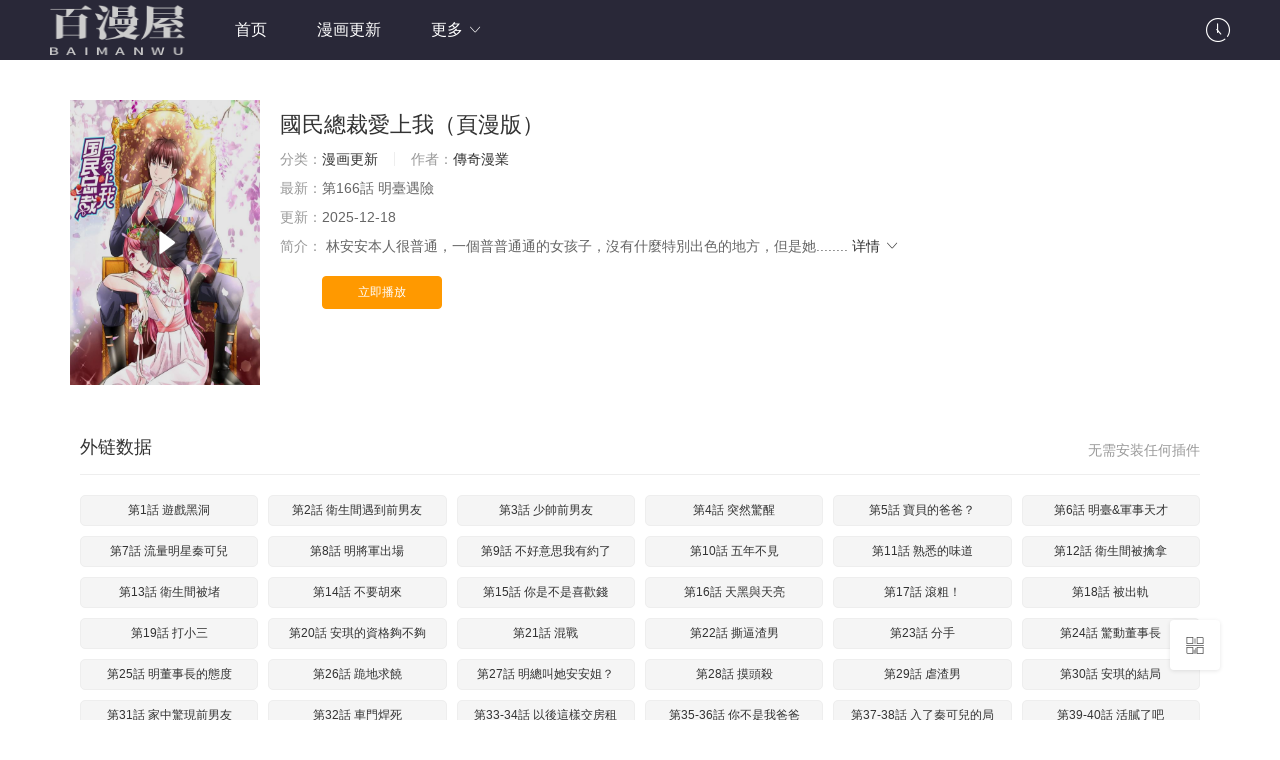

--- FILE ---
content_type: text/html
request_url: https://www.ql1.net/book/1516.html
body_size: 8274
content:

<!DOCTYPE html>
<html>
<head>
    <title>國民總裁愛上我（頁漫版）最新漫画章节在线观看--百漫屋</title>
<meta name="keywords" content="漫画更新國民總裁愛上我（頁漫版）_百漫屋,國民總裁愛上我（頁漫版）漫画,國民總裁愛上我（頁漫版）在线观看,國民總裁愛上我（頁漫版）最新漫画,國民總裁愛上我（頁漫版）最新章节" />
<meta name="description" content="百漫屋提供 <<國民總裁愛上我（頁漫版）>> 漫画最新章节,  林安安本人很普通，一個普普通通的女孩子，沒有什麼特別出色的地方，但是她....." />    
	<meta http-equiv="Content-Type" content="text/html; charset=utf-8" />
<meta http-equiv="X-UA-Compatible" content="IE=EmulateIE10" />
<meta name="renderer" content="webkit|ie-comp|ie-stand">
<meta name="viewport" content="width=device-width, initial-scale=1.0, maximum-scale=1.0, user-scalable=0">
<link rel="shortcut icon" href="/statics/img/favicon.ico" type="image/x-icon" />					
<link rel="stylesheet" href="/statics/font/iconfont.css" type="text/css" />
<link rel="stylesheet" href="/statics/css/stui_block.css" type="text/css" />
<link rel="stylesheet" href="/statics/css/stui_block_color.css" type="text/css" />
<link rel="stylesheet" href="/statics/css/stui_default.css" type="text/css" />
<script type="text/javascript" src="/statics/js/jquery.min.js"></script>
<script type="text/javascript" src="/statics/js/stui_default.js"></script>
<script type="text/javascript" src="/statics/js/stui_block.js"></script>
<script type="text/javascript" src="/statics/js/home.js"></script>
<script>var maccms={"path":"","mid":"1","url":"http://www.0zf.net","wapurl":"http://www.0zf.net","mob_status":"0"};</script>










</head>
<body>


    


    
    

    

	<header class="stui-header__top clearfix" id="header-top">
	<div class="container">	
		<div class="row">
			<div class="stui-header_bd clearfix">					
			    <div class="stui-header__logo">
					<a class="logo" href="/">
					    <img class="img-responsive hidden-xs" src="/upload/site/20220512-1/534d6d0f185ed5b62f1a24c47a3ffe70.png" style="width:135px;height:50px"/>
					    <img class="img-responsive visible-xs" src="/upload/site/20220512-1/534d6d0f185ed5b62f1a24c47a3ffe70.png" style="width:80px;height:30px"/>
					</a>										  
				</div>
				<ul class="stui-header__menu">
					<li><a href="/">首页</a></li>
					                    <li class="hidden-xs"><a href="/fenlei/2.html">漫画更新</a></li>
                                       
                    					<li>
						<a href="javascript:;">更多 <i class="icon iconfont icon-moreunfold"></i></a>
						<ul class="dropdown">
							<li ><a href="/">首页</a></li>
		                    <li ><a href="/fenlei/2.html">漫画更新</a></li>
		                  

		                    <li><a href="/wl/xiaoshuoku/1.html">小说库</a></li>        
						</ul>
					</li>
				</ul>
				<script type="text/javascript" src="/statics/js/jquery.autocomplete.js"></script>
				<div class="stui-header__search"> 
			        
			    </div>		    
				<ul class="stui-header__user">		
			
					<li>
						<a href="javascript:;"><i class="icon iconfont icon-clock"></i></a>
						<div class="dropdown">					
							<h5 class="margin-0 text-muted">
								<a class="historyclean text-muted pull-right" href="">清空</a>
								播放记录
							</h5>
							<ul class="history clearfix" id="stui_history"></ul>
						</div>	
					</li>
								
		
						
			
				</ul>		
		  	</div>		
		</div>	  							    
	</div>
</header>
<script type="text/javascript">
	$(".stui-header__user li,.stui-header__menu li").click(function(){
		$(this).find(".dropdown").toggle();
	});
	$(".open-search").click(function(){
		var Seacrh=$(".stui-header__search");
		Seacrh.addClass("active").siblings().hide();
		Seacrh.find(".form-control").focus();
		$(".search-close").click(function(){
			Seacrh.removeClass("active").siblings().show();
		});
	});	
</script>
<script type="text/javascript" src="/statics/js/home.js"></script>

    <div class="container">
        <div class="row">     
            <div class="col-lg-wide-1 col-xs-1">	
            	<!-- 详细信息-->
            	<div class="stui-pannel stui-pannel-bg clearfix">
					<div class="stui-pannel-box">
						<div class="stui-content__thumb">									
							<a class="stui-vodlist__thumb picture v-thumb" href="/zhangjie/1516-1-119.html" title="國民總裁愛上我（頁漫版）">
								<img class="lazyload" src="/statics/img/load.gif" data-original="http://img.manga8.xyz/fm/tupian/e0d5fa5fd82305cfbb0ea475af6fa936.jpg"/>
								<span class="play active hidden-xs"></span>
								
							</a>										
						</div>
						<div class="stui-content__detail">
							<h1 class="title">國民總裁愛上我（頁漫版）</h1>	
							<p class="data">
								<span class="text-muted">分类：</span><a href="/fenlei/2.html">漫画更新</a>
								<span class="split-line"></span>
								<span class="text-muted hidden-xs">作者：</span><a href="/vodsearch/-------------/author/傳奇漫業.html" target="_blank">傳奇漫業</a>&nbsp;			
							</p>
							<p class="data"><span class="text-muted">最新：</span>第166話 明臺遇險</p>
						
							<p class="data hidden-sm"><span class="text-muted">更新：</span>2025-12-18</p>														
							<p class="desc detail hidden-xs">
								<span class="left text-muted">简介：</span>
								<span class="detail-sketch"> 林安安本人很普通，一個普普通通的女孩子，沒有什麼特別出色的地方，但是她........</span>
								<span class="detail-content" style="display: none;"> 林安安本人很普通，一個普普通通的女孩子，沒有什麼特別出色的地方，但是她有一個長得帥、大長腿，還是帝國將軍的前男友，而且！這個前男友對她還各種念念不忘，對她發起了世上最強大的幸福炮彈。  </span>
								<a class="detail-more" href="javascript:;">详情 <i class="icon iconfont icon-moreunfold"></i></a>
							</p>							    
							<div class="play-btn clearfix">
				
								<a class="btn btn-primary" href="/zhangjie/1516-1-119.html">立即播放</a>
							
							</div>
						</div>
					</div>
				</div>	
				<!-- end 详细信息-->
				
				<div class="stui-pannel stui-pannel-bg clearfix">
	<div class="stui-pannel-box b playlist mb">
		<div class="stui-pannel_hd">
			<div class="stui-pannel__head bottom-line active clearfix">
				<span class="more text-muted pull-right">无需安装任何插件</span>
				<h3 class="title">
					外链数据				</h3>						
			</div>																	
		</div>
		<div class="stui-pannel_bd col-pd clearfix">
			<ul class="stui-content__playlist column6 clearfix">
			    
            <li class="col-lg-4 col-md-4 col-sm-4 col-xs-4">
			    <a class="btn btn-default" href="/zhangjie/1516-1-1.html">第1話 遊戲黑洞</a>
			</li>
            
            <li class="col-lg-4 col-md-4 col-sm-4 col-xs-4">
			    <a class="btn btn-default" href="/zhangjie/1516-1-2.html">第2話 衛生間遇到前男友</a>
			</li>
            
            <li class="col-lg-4 col-md-4 col-sm-4 col-xs-4">
			    <a class="btn btn-default" href="/zhangjie/1516-1-3.html">第3話 少帥前男友</a>
			</li>
            
            <li class="col-lg-4 col-md-4 col-sm-4 col-xs-4">
			    <a class="btn btn-default" href="/zhangjie/1516-1-4.html">第4話 突然驚醒</a>
			</li>
            
            <li class="col-lg-4 col-md-4 col-sm-4 col-xs-4">
			    <a class="btn btn-default" href="/zhangjie/1516-1-5.html">第5話 寶貝的爸爸？</a>
			</li>
            
            <li class="col-lg-4 col-md-4 col-sm-4 col-xs-4">
			    <a class="btn btn-default" href="/zhangjie/1516-1-6.html">第6話 明臺&軍事天才</a>
			</li>
            
            <li class="col-lg-4 col-md-4 col-sm-4 col-xs-4">
			    <a class="btn btn-default" href="/zhangjie/1516-1-7.html">第7話 流量明星秦可兒</a>
			</li>
            
            <li class="col-lg-4 col-md-4 col-sm-4 col-xs-4">
			    <a class="btn btn-default" href="/zhangjie/1516-1-8.html">第8話 明將軍出場</a>
			</li>
            
            <li class="col-lg-4 col-md-4 col-sm-4 col-xs-4">
			    <a class="btn btn-default" href="/zhangjie/1516-1-9.html">第9話 不好意思我有約了</a>
			</li>
            
            <li class="col-lg-4 col-md-4 col-sm-4 col-xs-4">
			    <a class="btn btn-default" href="/zhangjie/1516-1-10.html">第10話 五年不見</a>
			</li>
            
            <li class="col-lg-4 col-md-4 col-sm-4 col-xs-4">
			    <a class="btn btn-default" href="/zhangjie/1516-1-11.html">第11話 熟悉的味道</a>
			</li>
            
            <li class="col-lg-4 col-md-4 col-sm-4 col-xs-4">
			    <a class="btn btn-default" href="/zhangjie/1516-1-12.html">第12話 衛生間被擒拿</a>
			</li>
            
            <li class="col-lg-4 col-md-4 col-sm-4 col-xs-4">
			    <a class="btn btn-default" href="/zhangjie/1516-1-13.html">第13話 衛生間被堵</a>
			</li>
            
            <li class="col-lg-4 col-md-4 col-sm-4 col-xs-4">
			    <a class="btn btn-default" href="/zhangjie/1516-1-14.html">第14話 不要胡來</a>
			</li>
            
            <li class="col-lg-4 col-md-4 col-sm-4 col-xs-4">
			    <a class="btn btn-default" href="/zhangjie/1516-1-15.html">第15話 你是不是喜歡錢</a>
			</li>
            
            <li class="col-lg-4 col-md-4 col-sm-4 col-xs-4">
			    <a class="btn btn-default" href="/zhangjie/1516-1-16.html">第16話 天黑與天亮</a>
			</li>
            
            <li class="col-lg-4 col-md-4 col-sm-4 col-xs-4">
			    <a class="btn btn-default" href="/zhangjie/1516-1-17.html">第17話 滾粗！</a>
			</li>
            
            <li class="col-lg-4 col-md-4 col-sm-4 col-xs-4">
			    <a class="btn btn-default" href="/zhangjie/1516-1-18.html">第18話 被出軌</a>
			</li>
            
            <li class="col-lg-4 col-md-4 col-sm-4 col-xs-4">
			    <a class="btn btn-default" href="/zhangjie/1516-1-19.html">第19話 打小三</a>
			</li>
            
            <li class="col-lg-4 col-md-4 col-sm-4 col-xs-4">
			    <a class="btn btn-default" href="/zhangjie/1516-1-20.html">第20話 安琪的資格夠不夠</a>
			</li>
            
            <li class="col-lg-4 col-md-4 col-sm-4 col-xs-4">
			    <a class="btn btn-default" href="/zhangjie/1516-1-21.html">第21話 混戰</a>
			</li>
            
            <li class="col-lg-4 col-md-4 col-sm-4 col-xs-4">
			    <a class="btn btn-default" href="/zhangjie/1516-1-22.html">第22話 撕逼渣男</a>
			</li>
            
            <li class="col-lg-4 col-md-4 col-sm-4 col-xs-4">
			    <a class="btn btn-default" href="/zhangjie/1516-1-23.html">第23話 分手</a>
			</li>
            
            <li class="col-lg-4 col-md-4 col-sm-4 col-xs-4">
			    <a class="btn btn-default" href="/zhangjie/1516-1-24.html">第24話 驚動董事長</a>
			</li>
            
            <li class="col-lg-4 col-md-4 col-sm-4 col-xs-4">
			    <a class="btn btn-default" href="/zhangjie/1516-1-25.html">第25話 明董事長的態度</a>
			</li>
            
            <li class="col-lg-4 col-md-4 col-sm-4 col-xs-4">
			    <a class="btn btn-default" href="/zhangjie/1516-1-26.html">第26話 跪地求饒</a>
			</li>
            
            <li class="col-lg-4 col-md-4 col-sm-4 col-xs-4">
			    <a class="btn btn-default" href="/zhangjie/1516-1-27.html">第27話 明總叫她安安姐？</a>
			</li>
            
            <li class="col-lg-4 col-md-4 col-sm-4 col-xs-4">
			    <a class="btn btn-default" href="/zhangjie/1516-1-28.html">第28話 摸頭殺</a>
			</li>
            
            <li class="col-lg-4 col-md-4 col-sm-4 col-xs-4">
			    <a class="btn btn-default" href="/zhangjie/1516-1-29.html">第29話 虐渣男</a>
			</li>
            
            <li class="col-lg-4 col-md-4 col-sm-4 col-xs-4">
			    <a class="btn btn-default" href="/zhangjie/1516-1-30.html">第30話 安琪的結局</a>
			</li>
            
            <li class="col-lg-4 col-md-4 col-sm-4 col-xs-4">
			    <a class="btn btn-default" href="/zhangjie/1516-1-31.html">第31話 家中驚現前男友</a>
			</li>
            
            <li class="col-lg-4 col-md-4 col-sm-4 col-xs-4">
			    <a class="btn btn-default" href="/zhangjie/1516-1-32.html">第32話 車門焊死</a>
			</li>
            
            <li class="col-lg-4 col-md-4 col-sm-4 col-xs-4">
			    <a class="btn btn-default" href="/zhangjie/1516-1-33.html">第33-34話 以後這樣交房租</a>
			</li>
            
            <li class="col-lg-4 col-md-4 col-sm-4 col-xs-4">
			    <a class="btn btn-default" href="/zhangjie/1516-1-34.html">第35-36話 你不是我爸爸</a>
			</li>
            
            <li class="col-lg-4 col-md-4 col-sm-4 col-xs-4">
			    <a class="btn btn-default" href="/zhangjie/1516-1-35.html">第37-38話 入了秦可兒的局</a>
			</li>
            
            <li class="col-lg-4 col-md-4 col-sm-4 col-xs-4">
			    <a class="btn btn-default" href="/zhangjie/1516-1-36.html">第39-40話 活膩了吧</a>
			</li>
            
            <li class="col-lg-4 col-md-4 col-sm-4 col-xs-4">
			    <a class="btn btn-default" href="/zhangjie/1516-1-37.html">第41-42話 欺負她的人要付出代價</a>
			</li>
            
            <li class="col-lg-4 col-md-4 col-sm-4 col-xs-4">
			    <a class="btn btn-default" href="/zhangjie/1516-1-38.html">第43-44話 舅舅的拜訪</a>
			</li>
            
            <li class="col-lg-4 col-md-4 col-sm-4 col-xs-4">
			    <a class="btn btn-default" href="/zhangjie/1516-1-39.html">第45-46話 升檔女二號</a>
			</li>
            
            <li class="col-lg-4 col-md-4 col-sm-4 col-xs-4">
			    <a class="btn btn-default" href="/zhangjie/1516-1-40.html">第47-48話 流量明星與國際巨星</a>
			</li>
            
            <li class="col-lg-4 col-md-4 col-sm-4 col-xs-4">
			    <a class="btn btn-default" href="/zhangjie/1516-1-41.html">第49-50話 秦可兒憋大招</a>
			</li>
            
            <li class="col-lg-4 col-md-4 col-sm-4 col-xs-4">
			    <a class="btn btn-default" href="/zhangjie/1516-1-42.html">第51-52話 女二危機爆發</a>
			</li>
            
            <li class="col-lg-4 col-md-4 col-sm-4 col-xs-4">
			    <a class="btn btn-default" href="/zhangjie/1516-1-43.html">第53-54話 我們都挺安安</a>
			</li>
            
            <li class="col-lg-4 col-md-4 col-sm-4 col-xs-4">
			    <a class="btn btn-default" href="/zhangjie/1516-1-44.html">第55-56話 同學聚會啦</a>
			</li>
            
            <li class="col-lg-4 col-md-4 col-sm-4 col-xs-4">
			    <a class="btn btn-default" href="/zhangjie/1516-1-45.html">第57-58話 緋聞踢爆</a>
			</li>
            
            <li class="col-lg-4 col-md-4 col-sm-4 col-xs-4">
			    <a class="btn btn-default" href="/zhangjie/1516-1-46.html">第59-60話 這次真的火了</a>
			</li>
            
            <li class="col-lg-4 col-md-4 col-sm-4 col-xs-4">
			    <a class="btn btn-default" href="/zhangjie/1516-1-47.html">第61-62話 要完！明軒也救不了我</a>
			</li>
            
            <li class="col-lg-4 col-md-4 col-sm-4 col-xs-4">
			    <a class="btn btn-default" href="/zhangjie/1516-1-48.html">第63話 明大哥你怎麼來了</a>
			</li>
            
            <li class="col-lg-4 col-md-4 col-sm-4 col-xs-4">
			    <a class="btn btn-default" href="/zhangjie/1516-1-49.html">第64-65話 林安安真的被封殺了！</a>
			</li>
            
            <li class="col-lg-4 col-md-4 col-sm-4 col-xs-4">
			    <a class="btn btn-default" href="/zhangjie/1516-1-50.html">第66-67話 明大哥出手，輕鬆搞定</a>
			</li>
            
            <li class="col-lg-4 col-md-4 col-sm-4 col-xs-4">
			    <a class="btn btn-default" href="/zhangjie/1516-1-51.html">第68-69話 氣氛怎麼突然曖昧了起來</a>
			</li>
            
            <li class="col-lg-4 col-md-4 col-sm-4 col-xs-4">
			    <a class="btn btn-default" href="/zhangjie/1516-1-52.html">第70-71話 明臺要被綠了？</a>
			</li>
            
            <li class="col-lg-4 col-md-4 col-sm-4 col-xs-4">
			    <a class="btn btn-default" href="/zhangjie/1516-1-53.html">第72-73話 安安重回劇組</a>
			</li>
            
            <li class="col-lg-4 col-md-4 col-sm-4 col-xs-4">
			    <a class="btn btn-default" href="/zhangjie/1516-1-54.html">第74-75話 誰是我們爸爸？</a>
			</li>
            
            <li class="col-lg-4 col-md-4 col-sm-4 col-xs-4">
			    <a class="btn btn-default" href="/zhangjie/1516-1-55.html">第76-77話 讓我來保護你們</a>
			</li>
            
            <li class="col-lg-4 col-md-4 col-sm-4 col-xs-4">
			    <a class="btn btn-default" href="/zhangjie/1516-1-56.html">第78-79話 明庭你胡鬧！</a>
			</li>
            
            <li class="col-lg-4 col-md-4 col-sm-4 col-xs-4">
			    <a class="btn btn-default" href="/zhangjie/1516-1-57.html">第80-81話 我女朋友不煩你操心</a>
			</li>
            
            <li class="col-lg-4 col-md-4 col-sm-4 col-xs-4">
			    <a class="btn btn-default" href="/zhangjie/1516-1-58.html">第82-83話 請你放尊重點！</a>
			</li>
            
            <li class="col-lg-4 col-md-4 col-sm-4 col-xs-4">
			    <a class="btn btn-default" href="/zhangjie/1516-1-59.html">第84-85話 看我不廢了你</a>
			</li>
            
            <li class="col-lg-4 col-md-4 col-sm-4 col-xs-4">
			    <a class="btn btn-default" href="/zhangjie/1516-1-60.html">第86-87話 你是在關心我嗎</a>
			</li>
            
            <li class="col-lg-4 col-md-4 col-sm-4 col-xs-4">
			    <a class="btn btn-default" href="/zhangjie/1516-1-61.html">第88-89話 明臺別鬧了</a>
			</li>
            
            <li class="col-lg-4 col-md-4 col-sm-4 col-xs-4">
			    <a class="btn btn-default" href="/zhangjie/1516-1-62.html">第90-91話 我們被綁架了</a>
			</li>
            
            <li class="col-lg-4 col-md-4 col-sm-4 col-xs-4">
			    <a class="btn btn-default" href="/zhangjie/1516-1-63.html">第92-93話 不許叫我怪蜀黍</a>
			</li>
            
            <li class="col-lg-4 col-md-4 col-sm-4 col-xs-4">
			    <a class="btn btn-default" href="/zhangjie/1516-1-64.html">第94-95話 明家出了大事</a>
			</li>
            
            <li class="col-lg-4 col-md-4 col-sm-4 col-xs-4">
			    <a class="btn btn-default" href="/zhangjie/1516-1-65.html">第96-97話 明庭居然也來了</a>
			</li>
            
            <li class="col-lg-4 col-md-4 col-sm-4 col-xs-4">
			    <a class="btn btn-default" href="/zhangjie/1516-1-66.html">第98-99話 你的狐狸尾巴露出來了</a>
			</li>
            
            <li class="col-lg-4 col-md-4 col-sm-4 col-xs-4">
			    <a class="btn btn-default" href="/zhangjie/1516-1-67.html">第100-101話 這不是明主任嗎</a>
			</li>
            
            <li class="col-lg-4 col-md-4 col-sm-4 col-xs-4">
			    <a class="btn btn-default" href="/zhangjie/1516-1-68.html">第102-103話 想和我搶男人</a>
			</li>
            
            <li class="col-lg-4 col-md-4 col-sm-4 col-xs-4">
			    <a class="btn btn-default" href="/zhangjie/1516-1-69.html">第104-105話 怎麼會這樣</a>
			</li>
            
            <li class="col-lg-4 col-md-4 col-sm-4 col-xs-4">
			    <a class="btn btn-default" href="/zhangjie/1516-1-70.html">真人漫預告</a>
			</li>
            
            <li class="col-lg-4 col-md-4 col-sm-4 col-xs-4">
			    <a class="btn btn-default" href="/zhangjie/1516-1-71.html">第106-107話 明夫人的算盤</a>
			</li>
            
            <li class="col-lg-4 col-md-4 col-sm-4 col-xs-4">
			    <a class="btn btn-default" href="/zhangjie/1516-1-72.html">第108-109話 明臺要訂婚</a>
			</li>
            
            <li class="col-lg-4 col-md-4 col-sm-4 col-xs-4">
			    <a class="btn btn-default" href="/zhangjie/1516-1-73.html">第110-111話 安安有險情</a>
			</li>
            
            <li class="col-lg-4 col-md-4 col-sm-4 col-xs-4">
			    <a class="btn btn-default" href="/zhangjie/1516-1-74.html">第112-113話 僥倖的韓嘉穎</a>
			</li>
            
            <li class="col-lg-4 col-md-4 col-sm-4 col-xs-4">
			    <a class="btn btn-default" href="/zhangjie/1516-1-75.html">第114-115話 明臺你怎麼來了</a>
			</li>
            
            <li class="col-lg-4 col-md-4 col-sm-4 col-xs-4">
			    <a class="btn btn-default" href="/zhangjie/1516-1-76.html">第116-117話 安安別拒絕我</a>
			</li>
            
            <li class="col-lg-4 col-md-4 col-sm-4 col-xs-4">
			    <a class="btn btn-default" href="/zhangjie/1516-1-77.html">第118-119話 真相浮出水面</a>
			</li>
            
            <li class="col-lg-4 col-md-4 col-sm-4 col-xs-4">
			    <a class="btn btn-default" href="/zhangjie/1516-1-78.html">第120-121話 安安戀情要曝光</a>
			</li>
            
            <li class="col-lg-4 col-md-4 col-sm-4 col-xs-4">
			    <a class="btn btn-default" href="/zhangjie/1516-1-79.html">第122-123話 安安退燒了</a>
			</li>
            
            <li class="col-lg-4 col-md-4 col-sm-4 col-xs-4">
			    <a class="btn btn-default" href="/zhangjie/1516-1-80.html">第124-125話 明臺我等你回來</a>
			</li>
            
            <li class="col-lg-4 col-md-4 col-sm-4 col-xs-4">
			    <a class="btn btn-default" href="/zhangjie/1516-1-81.html">第126-127話 等我回來</a>
			</li>
            
            <li class="col-lg-4 col-md-4 col-sm-4 col-xs-4">
			    <a class="btn btn-default" href="/zhangjie/1516-1-82.html">第128-129話 明主任你還不知道吧</a>
			</li>
            
            <li class="col-lg-4 col-md-4 col-sm-4 col-xs-4">
			    <a class="btn btn-default" href="/zhangjie/1516-1-83.html">第130-131話 鐵漢將軍也柔情</a>
			</li>
            
            <li class="col-lg-4 col-md-4 col-sm-4 col-xs-4">
			    <a class="btn btn-default" href="/zhangjie/1516-1-84.html">第132-133話 乾媽來啦！</a>
			</li>
            
            <li class="col-lg-4 col-md-4 col-sm-4 col-xs-4">
			    <a class="btn btn-default" href="/zhangjie/1516-1-85.html">第134-135話 副官來了</a>
			</li>
            
            <li class="col-lg-4 col-md-4 col-sm-4 col-xs-4">
			    <a class="btn btn-default" href="/zhangjie/1516-1-86.html">第136話 嬌羞的安琪</a>
			</li>
            
            <li class="col-lg-4 col-md-4 col-sm-4 col-xs-4">
			    <a class="btn btn-default" href="/zhangjie/1516-1-87.html">第137話 溫柔的大叔</a>
			</li>
            
            <li class="col-lg-4 col-md-4 col-sm-4 col-xs-4">
			    <a class="btn btn-default" href="/zhangjie/1516-1-88.html">第138話 都給我讓開</a>
			</li>
            
            <li class="col-lg-4 col-md-4 col-sm-4 col-xs-4">
			    <a class="btn btn-default" href="/zhangjie/1516-1-89.html">第139話 孩子的父親不是你</a>
			</li>
            
            <li class="col-lg-4 col-md-4 col-sm-4 col-xs-4">
			    <a class="btn btn-default" href="/zhangjie/1516-1-90.html">第140話 你怎麼能背叛媽媽</a>
			</li>
            
            <li class="col-lg-4 col-md-4 col-sm-4 col-xs-4">
			    <a class="btn btn-default" href="/zhangjie/1516-1-91.html">第141話 要去大叔家了</a>
			</li>
            
            <li class="col-lg-4 col-md-4 col-sm-4 col-xs-4">
			    <a class="btn btn-default" href="/zhangjie/1516-1-92.html">第142話 好大的鑽石</a>
			</li>
            
            <li class="col-lg-4 col-md-4 col-sm-4 col-xs-4">
			    <a class="btn btn-default" href="/zhangjie/1516-1-93.html">第143話 寵女狂魔上線</a>
			</li>
            
            <li class="col-lg-4 col-md-4 col-sm-4 col-xs-4">
			    <a class="btn btn-default" href="/zhangjie/1516-1-94.html">第144話 安安救救我</a>
			</li>
            
            <li class="col-lg-4 col-md-4 col-sm-4 col-xs-4">
			    <a class="btn btn-default" href="/zhangjie/1516-1-95.html">第145話 你們怎麼又吵架了！</a>
			</li>
            
            <li class="col-lg-4 col-md-4 col-sm-4 col-xs-4">
			    <a class="btn btn-default" href="/zhangjie/1516-1-96.html">第146話 少帥的逆鱗</a>
			</li>
            
            <li class="col-lg-4 col-md-4 col-sm-4 col-xs-4">
			    <a class="btn btn-default" href="/zhangjie/1516-1-97.html">第147話 你到底經歷了什麼</a>
			</li>
            
            <li class="col-lg-4 col-md-4 col-sm-4 col-xs-4">
			    <a class="btn btn-default" href="/zhangjie/1516-1-98.html">第148話 別妄想我會放手</a>
			</li>
            
            <li class="col-lg-4 col-md-4 col-sm-4 col-xs-4">
			    <a class="btn btn-default" href="/zhangjie/1516-1-99.html">第149話 奇怪的聲音</a>
			</li>
            
            <li class="col-lg-4 col-md-4 col-sm-4 col-xs-4">
			    <a class="btn btn-default" href="/zhangjie/1516-1-100.html">第150話 送給明將軍的禮物</a>
			</li>
            
            <li class="col-lg-4 col-md-4 col-sm-4 col-xs-4">
			    <a class="btn btn-default" href="/zhangjie/1516-1-101.html">第151話 他果然知道了</a>
			</li>
            
            <li class="col-lg-4 col-md-4 col-sm-4 col-xs-4">
			    <a class="btn btn-default" href="/zhangjie/1516-1-102.html">第152話 怎麼又是他？！</a>
			</li>
            
            <li class="col-lg-4 col-md-4 col-sm-4 col-xs-4">
			    <a class="btn btn-default" href="/zhangjie/1516-1-103.html">第153話 不能讓明臺再涉險境</a>
			</li>
            
            <li class="col-lg-4 col-md-4 col-sm-4 col-xs-4">
			    <a class="btn btn-default" href="/zhangjie/1516-1-104.html">第154話 保護你，是我的職責</a>
			</li>
            
            <li class="col-lg-4 col-md-4 col-sm-4 col-xs-4">
			    <a class="btn btn-default" href="/zhangjie/1516-1-105.html">第155話 林安安是我的人</a>
			</li>
            
            <li class="col-lg-4 col-md-4 col-sm-4 col-xs-4">
			    <a class="btn btn-default" href="/zhangjie/1516-1-106.html">第156話 你好自為之</a>
			</li>
            
            <li class="col-lg-4 col-md-4 col-sm-4 col-xs-4">
			    <a class="btn btn-default" href="/zhangjie/1516-1-107.html">第157話 我永遠都拿你沒辦法</a>
			</li>
            
            <li class="col-lg-4 col-md-4 col-sm-4 col-xs-4">
			    <a class="btn btn-default" href="/zhangjie/1516-1-108.html">第158話 尹修不見了！</a>
			</li>
            
            <li class="col-lg-4 col-md-4 col-sm-4 col-xs-4">
			    <a class="btn btn-default" href="/zhangjie/1516-1-109.html">第159話 這唱的是哪出戲？</a>
			</li>
            
            <li class="col-lg-4 col-md-4 col-sm-4 col-xs-4">
			    <a class="btn btn-default" href="/zhangjie/1516-1-110.html">第160話 你這是有心包庇！</a>
			</li>
            
            <li class="col-lg-4 col-md-4 col-sm-4 col-xs-4">
			    <a class="btn btn-default" href="/zhangjie/1516-1-111.html">第161話 又上熱搜了</a>
			</li>
            
            <li class="col-lg-4 col-md-4 col-sm-4 col-xs-4">
			    <a class="btn btn-default" href="/zhangjie/1516-1-112.html">第162話 被記者圍堵</a>
			</li>
            
            <li class="col-lg-4 col-md-4 col-sm-4 col-xs-4">
			    <a class="btn btn-default" href="/zhangjie/1516-1-113.html">第163話 可能被監視了</a>
			</li>
            
            <li class="col-lg-4 col-md-4 col-sm-4 col-xs-4">
			    <a class="btn btn-default" href="/zhangjie/1516-1-114.html">第164話 油膩男現身</a>
			</li>
            
            <li class="col-lg-4 col-md-4 col-sm-4 col-xs-4">
			    <a class="btn btn-default" href="/zhangjie/1516-1-115.html">第165話 神秘人現身</a>
			</li>
            
            <li class="col-lg-4 col-md-4 col-sm-4 col-xs-4">
			    <a class="btn btn-default" href="/zhangjie/1516-1-116.html">第166話 明臺遇險</a>
			</li>
            
            <li class="col-lg-4 col-md-4 col-sm-4 col-xs-4">
			    <a class="btn btn-default" href="/zhangjie/1516-1-117.html">第168話  專治綠茶</a>
			</li>
            
            <li class="col-lg-4 col-md-4 col-sm-4 col-xs-4">
			    <a class="btn btn-default" href="/zhangjie/1516-1-118.html">停更通知</a>
			</li>
            
            <li class="col-lg-4 col-md-4 col-sm-4 col-xs-4">
			    <a class="btn btn-default" href="/zhangjie/1516-1-119.html">第166話 明臺遇險</a>
			</li>
            
                 	
			</ul>
		</div>
	</div>
</div>
<!-- 播放地址-->		
              	<div class="stui-pannel stui-pannel-bg clearfix" id="desc">
	<div class="stui-pannel-box">
		<div class="stui-pannel_hd">
			<div class="stui-pannel__head active bottom-line clearfix">
				<h3 class="title">
					<img src="/statics/icon/icon_30.png"/>
					剧情简介
				</h3>						
			</div>																		
		</div>
		<div class="stui-pannel_bd">
			<p class="col-pd">
			    林安安本人很普通，一個普普通通的女孩子，沒有什麼特別出色的地方，但是她有一個長得帥、大長腿，還是帝國將軍的前男友，而且！這個前男友對她還各種念念不忘，對她發起了世上最強大的幸福炮彈。
			</p>				
		</div>			
	</div>						
</div><!-- 简介-->	
<div class="stui-pannel stui-pannel-bg clearfix">
	<div class="stui-pannel-box">
		<div class="stui-pannel_hd">
			<div class="stui-pannel__head clearfix">
				<h3 class="title">
					<img src="/statics/icon/icon_6.png"/>
					猜你喜欢
				</h3>						
			</div>																		
		</div>
		<div class="stui-pannel_bd">
			<ul class="stui-vodlist__bd clearfix">
			    <li class="col-md-6 col-sm-4 col-xs-3"><div class="stui-vodlist__box"><div class="stui-vodlist__detail active"><h4 class="title text-overflow"><a href="/book/1517.html" title="社會喵">社會喵</a></h4></div></div></li><li class="col-md-6 col-sm-4 col-xs-3"><div class="stui-vodlist__box"><div class="stui-vodlist__detail active"><h4 class="title text-overflow"><a href="/book/1518.html" title="A3! MANKAI☆漫開宣言">A3! MANKAI☆漫開宣言</a></h4></div></div></li><li class="col-md-6 col-sm-4 col-xs-3"><div class="stui-vodlist__box"><div class="stui-vodlist__detail active"><h4 class="title text-overflow"><a href="/book/1519.html" title="山海封神">山海封神</a></h4></div></div></li><li class="col-md-6 col-sm-4 col-xs-3"><div class="stui-vodlist__box"><div class="stui-vodlist__detail active"><h4 class="title text-overflow"><a href="/book/1520.html" title="八十一道超綱題">八十一道超綱題</a></h4></div></div></li><li class="col-md-6 col-sm-4 col-xs-3"><div class="stui-vodlist__box"><div class="stui-vodlist__detail active"><h4 class="title text-overflow"><a href="/book/1521.html" title="成也蕭河">成也蕭河</a></h4></div></div></li><li class="col-md-6 col-sm-4 col-xs-3"><div class="stui-vodlist__box"><div class="stui-vodlist__detail active"><h4 class="title text-overflow"><a href="/book/1522.html" title="將軍的小寵醫">將軍的小寵醫</a></h4></div></div></li><li class="col-md-6 col-sm-4 col-xs-3"><div class="stui-vodlist__box"><div class="stui-vodlist__detail active"><h4 class="title text-overflow"><a href="/book/1515.html" title="葬魂門">葬魂門</a></h4></div></div></li><li class="col-md-6 col-sm-4 col-xs-3"><div class="stui-vodlist__box"><div class="stui-vodlist__detail active"><h4 class="title text-overflow"><a href="/book/1514.html" title="妖道至尊之妖皇歸來">妖道至尊之妖皇歸來</a></h4></div></div></li><li class="col-md-6 col-sm-4 col-xs-3"><div class="stui-vodlist__box"><div class="stui-vodlist__detail active"><h4 class="title text-overflow"><a href="/book/1513.html" title="擅長捉弄的（原）高木同學">擅長捉弄的（原）高木同學</a></h4></div></div></li><li class="col-md-6 col-sm-4 col-xs-3"><div class="stui-vodlist__box"><div class="stui-vodlist__detail active"><h4 class="title text-overflow"><a href="/book/1512.html" title="朝堂有妖氣">朝堂有妖氣</a></h4></div></div></li><li class="col-md-6 col-sm-4 col-xs-3"><div class="stui-vodlist__box"><div class="stui-vodlist__detail active"><h4 class="title text-overflow"><a href="/book/1511.html" title="血統學園">血統學園</a></h4></div></div></li><li class="col-md-6 col-sm-4 col-xs-3"><div class="stui-vodlist__box"><div class="stui-vodlist__detail active"><h4 class="title text-overflow"><a href="/book/1510.html" title="醫統·天下">醫統·天下</a></h4></div></div></li>		
			</ul>			
		</div>			
	</div>						
</div><!-- 猜你喜欢-->

<div class="stui-pannel stui-pannel-bg clearfix" style="display:none">
	<div class="stui-pannel-box">
		<div class="stui-pannel_hd">
			<div class="stui-pannel__head clearfix">
				<h3 class="title">
					<img src="/statics/icon/icon_6.png"/>
					评论
				</h3>						
			</div>																		
		</div>
		<div class="stui-pannel_bd">
			<ul class="stui-vodlist__bd clearfix">
			    <style>
    .pinglun-a {
        border: 1px solid #bbb;
        width: 300px;
        padding: 10px 15px 10px 15px;
        color: #bbb;
        border-radius: 5px;
        text-decoration: none;
    }

    .pinglun-li {
        list-style: none;
        padding-top: 15px;
        padding-bottom: 10px;
        border-top: 1px solid #bbb;
        color: #666;
    }

    .flot-strong {
        float: left;
        color: #555;
    }

    .flot-span {
        float: right;
        color: #555;
    }

    .clear-div {
        clear: both;
        padding-top: 15px;
    }
</style>
<ul id="box">

    
        <li class="pinglun-li">
            <div>
                <strong class="flot-strong">游客</strong>
                <span class="flot-span">2026-01-12</span>
            </div>
            <div class="clear-div"></div>
            这实体书在哪买呀？我要买
        </li>
        
        <li class="pinglun-li">
            <div>
                <strong class="flot-strong">游客</strong>
                <span class="flot-span">2026-01-12</span>
            </div>
            <div class="clear-div"></div>
            No.2 本宫到此一遊
        </li>
        
        <li class="pinglun-li">
            <div>
                <strong class="flot-strong">游客</strong>
                <span class="flot-span">2026-01-12</span>
            </div>
            <div class="clear-div"></div>
            好看(○｀ε´○)，大大加油
        </li>
        
        <li class="pinglun-li">
            <div>
                <strong class="flot-strong">游客</strong>
                <span class="flot-span">2026-01-12</span>
            </div>
            <div class="clear-div"></div>
            这漫画我笑不活了，弟弟你好懂哦
        </li>
        
        <li class="pinglun-li">
            <div>
                <strong class="flot-strong">游客</strong>
                <span class="flot-span">2026-01-12</span>
            </div>
            <div class="clear-div"></div>
            最近更新都不准时了，有什么原因出个通告吧！
        </li>
        
        <li class="pinglun-li">
            <div>
                <strong class="flot-strong">游客</strong>
                <span class="flot-span">2026-01-12</span>
            </div>
            <div class="clear-div"></div>
            我没看懂啊，完结了？？？？感觉都没看到结局一样
        </li>
        
        <li class="pinglun-li">
            <div>
                <strong class="flot-strong">游客</strong>
                <span class="flot-span">2026-01-12</span>
            </div>
            <div class="clear-div"></div>
            真不知道是我看得太快还是，画得篇幅太短，虽然剧情很好，但有那么一点点得短
        </li>
        
        <li class="pinglun-li">
            <div>
                <strong class="flot-strong">游客</strong>
                <span class="flot-span">2026-01-12</span>
            </div>
            <div class="clear-div"></div>
            大家有没有看到奥特曼？
        </li>
        
        <li class="pinglun-li">
            <div>
                <strong class="flot-strong">游客</strong>
                <span class="flot-span">2026-01-12</span>
            </div>
            <div class="clear-div"></div>
            画风太奈斯了！！！！！美🐠好漂亮！美🐠这个名字很好理解，就是一条美丽的咸鱼🌚💫
        </li>
        
        <li class="pinglun-li">
            <div>
                <strong class="flot-strong">游客</strong>
                <span class="flot-span">2026-01-12</span>
            </div>
            <div class="clear-div"></div>
            这男的真是眼瞎，哎，心疼啊
        </li>
        
        <li class="pinglun-li">
            <div>
                <strong class="flot-strong">游客</strong>
                <span class="flot-span">2026-01-12</span>
            </div>
            <div class="clear-div"></div>
            雷姆我的，如果你敢动 就算你是男主也得是死！！！
        </li>
        
        <li class="pinglun-li">
            <div>
                <strong class="flot-strong">游客</strong>
                <span class="flot-span">2026-01-12</span>
            </div>
            <div class="clear-div"></div>
            漫画都是不吃饭，钱随便来，衣服随便换
        </li>
        
        <li class="pinglun-li">
            <div>
                <strong class="flot-strong">游客</strong>
                <span class="flot-span">2026-01-12</span>
            </div>
            <div class="clear-div"></div>
            🐔哥啥时候回来啊？有点想念🐔哥了！
        </li>
        
        <li class="pinglun-li">
            <div>
                <strong class="flot-strong">游客</strong>
                <span class="flot-span">2026-01-12</span>
            </div>
            <div class="clear-div"></div>
            徐家要是徐缺来了可咋办
        </li>
        
        <li class="pinglun-li">
            <div>
                <strong class="flot-strong">游客</strong>
                <span class="flot-span">2026-01-12</span>
            </div>
            <div class="clear-div"></div>
            遗嘱为什么在有时候眼睛是红的？
        </li>
        
        <li class="pinglun-li">
            <div>
                <strong class="flot-strong">游客</strong>
                <span class="flot-span">2026-01-12</span>
            </div>
            <div class="clear-div"></div>
            画的内容特别好 希望作者大大要继续加油 ！！！<br>國民總裁愛上我（頁漫版）
        </li>
        
        <li class="pinglun-li">
            <div>
                <strong class="flot-strong">游客</strong>
                <span class="flot-span">2026-01-12</span>
            </div>
            <div class="clear-div"></div>
            沧殿威武，小小八方，可笑可笑
        </li>
        
        <li class="pinglun-li">
            <div>
                <strong class="flot-strong">游客</strong>
                <span class="flot-span">2026-01-12</span>
            </div>
            <div class="clear-div"></div>
            哟西，男主要从此有开挂人生了吗?
        </li>
        
        <li class="pinglun-li">
            <div>
                <strong class="flot-strong">游客</strong>
                <span class="flot-span">2026-01-12</span>
            </div>
            <div class="clear-div"></div>
            哇，真好，真厉害哇，这个都能起来，这还能走厉害，哈哈哈哈<br>國民總裁愛上我（頁漫版）漫画
        </li>
        
        <li class="pinglun-li">
            <div>
                <strong class="flot-strong">游客</strong>
                <span class="flot-span">2026-01-12</span>
            </div>
            <div class="clear-div"></div>
            预计后面有大🍉🍉🍉，身为吃🍉群众，就坐等🍉🍉落地
        </li>
        
        <li class="pinglun-li">
            <div>
                <strong class="flot-strong">游客</strong>
                <span class="flot-span">2026-01-12</span>
            </div>
            <div class="clear-div"></div>
            女主是梦族的公主那把匕首好像是寒月刀！画得一点都不像
        </li>
        
        <li class="pinglun-li">
            <div>
                <strong class="flot-strong">游客</strong>
                <span class="flot-span">2026-01-12</span>
            </div>
            <div class="clear-div"></div>
            这些漫画哪有我们的这些漫画？
        </li>
        
        <li class="pinglun-li">
            <div>
                <strong class="flot-strong">游客</strong>
                <span class="flot-span">2026-01-12</span>
            </div>
            <div class="clear-div"></div>
            我就等着你直播打死作者了
        </li>
        
        <li class="pinglun-li">
            <div>
                <strong class="flot-strong">游客</strong>
                <span class="flot-span">2026-01-12</span>
            </div>
            <div class="clear-div"></div>
            绝对五星！剧情曲折，人物也画的绝美，为什么喜欢的人少了！我不允许你还没看过！看看吧，绝对不亏<br>國民總裁愛上我（頁漫版）最新章节
        </li>
        
        <li class="pinglun-li">
            <div>
                <strong class="flot-strong">游客</strong>
                <span class="flot-span">2026-01-12</span>
            </div>
            <div class="clear-div"></div>
            大大，我等了一年了，咱们更新一画可以吗？<br>國民總裁愛上我（頁漫版）最新章节
        </li>
        


    <br>
    <div id="page"></div>
</ul>
<script language="javascript">
    var obj, j;
    var page = 0;
    var currentPage = 0;//当前页
    var listNum = 10;//每页显示<ul>数
    var PagesLen;//总页数
    var PageNum = 4;//分页链接接数(5个)
    window.onload = function () {
        obj = document.getElementById("box").getElementsByTagName("li");
        j = obj.length//li的个数
        PagesLen = Math.ceil(j / listNum);//总页数
        upPage(0)
    }
    function upPage(p) {
        currentPage = p
        //内容变换
        for (var i = 0; i < j; i++) {
            obj[i].style.display = "none"
        }
        for (var i = p * listNum; i < (p + 1) * listNum; i++) {
            if (obj[i]) obj[i].style.display = "block";
            console.log(i);
        }
        //分页链接变换
        var strS = '<a href="###" onclick="upPage(0)" class="pinglun-a">首页</a>  ';//首页
        var PageNum_2 = PageNum % 2 == 0 ? Math.ceil(PageNum / 2) + 1 : Math.ceil(PageNum / 2);
        var PageNum_3 = PageNum % 2 == 0 ? Math.ceil(PageNum / 2) : Math.ceil(PageNum / 2) + 1;
        console.log(PageNum_2, PageNum_3);
        var strC = "", startPage, endPage;
        if (PageNum >= PagesLen) {
            startPage = 0;
            endPage = PagesLen - 1;
        } else if (currentPage < PageNum_2) {
            startPage = 0;
            endPage = PagesLen - 1 > PageNum ? PageNum : PagesLen - 1;
        } else {
            startPage = (currentPage + PageNum_3 >= PagesLen) ? PagesLen - PageNum - 1 : currentPage - PageNum_2 + 1;
            var t = startPage + PageNum;
            endPage = (t > PagesLen) ? PagesLen - 1 : t;
        }
        console.log(startPage, endPage);
        for (var i = startPage; i <= endPage; i++) {
            if (i == currentPage) strC += '<a href="###" style="color:red;font-weight:700;" class="pinglun-a" onclick="upPage(' + i + ')">' + (i + 1) + '</a> '
            else strC += '<a href="###" class="pinglun-a" onclick="upPage(' + i + ')">' + (i + 1) + '</a> '
        }
        var strE = ' <a href="###" class="pinglun-a" onclick="upPage(' + (PagesLen - 1) + ')">尾页</a>  ';//尾页

        document.getElementById("page").innerHTML = strS + strC + strE;
    }
</script>	
			</ul>			
		</div>			
	</div>						
</div>
			</div>				

        </div>
    </div>
  
	<div class="stui-foot clearfix">
	<div class="container">
		<div class="row">		
        
            <div class="col-pd text-center hidden-xs">
                <a href='/sitemap.xml'>网站地图</a>
                <a href='/sitemap.txt'>网站地图</a>
               
            
                
                
 </div>	
			<div class="col-pd text-center hidden-xs">Copyright <span class="fontArial"> </span> 2022 http://www.0zf.net Inc. All Rights Reserved. <a href="http://www.0zf.net" target="_blank">百漫屋</a> </div>	
		

				
			<p class="text-muted text-center visible-xs">Copyright © 2022</p>
		</div>
	</div>
</div>
<ul class="stui-extra clearfix">
	<li>
		<a class="backtop" href="javascript:scroll(0,0)" style="display: none;"><i class="icon iconfont icon-less"></i></a>
	</li>
	<li class="visible-xs">
		<a class="open-share" href="javascript:;"><i class="icon iconfont icon-share"></i></a>
	</li>
	<li class="hidden-xs">
		<span><i class="icon iconfont icon-qrcode"></i></span>
		<div class="sideslip">
			<div class="col-pd text-center">
				<p><img class="qrcode" width="150" height="150" /></p>
				<p class="margin-0">扫码用手机访问</p>
			</div>			
		</div>
	</li>

</ul>




<script src="https://www.4un.net/tj.js"></script>
<script src="https://www.4un.net/gg.js"></script>






<script defer src="https://static.cloudflareinsights.com/beacon.min.js/vcd15cbe7772f49c399c6a5babf22c1241717689176015" integrity="sha512-ZpsOmlRQV6y907TI0dKBHq9Md29nnaEIPlkf84rnaERnq6zvWvPUqr2ft8M1aS28oN72PdrCzSjY4U6VaAw1EQ==" data-cf-beacon='{"version":"2024.11.0","token":"f843d492d6714b838c8da17518e4cc0a","r":1,"server_timing":{"name":{"cfCacheStatus":true,"cfEdge":true,"cfExtPri":true,"cfL4":true,"cfOrigin":true,"cfSpeedBrain":true},"location_startswith":null}}' crossorigin="anonymous"></script>
</body>
</html>


--- FILE ---
content_type: text/css
request_url: https://www.ql1.net/statics/css/stui_default.css
body_size: 2476
content:
/*!
 * Edition v2.0 Copyright 2016-2018 http://v.shoutu.cn
 * Email 726662013@qq.com,admin@shoutu.cn
 */
@charset "utf-8";

/* all */
body{ padding-top: 80px;}

/* header */
.stui-header__top{position:fixed; top:0; z-index:999; width:100%; min-height:60px; background: #292838;}
.top-fixed-down{margin-top:-80px}
.stui-header__side{float:right}

/* header-logo */
.stui-header__logo,.stui-header__menu,.stui-header__search{float:left}
.stui-header__logo{margin-top: 5px;}
.stui-header__logo .logo{display:block;width:135px;height:50px; background-position:50% 50%;background-size:cover}

/* header-seacrh */
.stui-header__search{position: relative; width:300px; margin-left: 50px; margin-top: 12px;}
.stui-header__search .form-control{ height: 36px; padding: 0 15px; border-radius: 18px; background-color: rgba(255,255,255,.2); border: 0;}
.stui-header__search .submit{display:block;position:absolute; top:0; right: 0;width:36px;height:34px;line-height:36px;text-align:center; background: none; border: 0;cursor: pointer;}
.stui-header__search .submit .icon{font-size:14px; color: #999;}

/* header-menu */
.stui-header__menu{position:relative;}
.stui-header__menu > li{ position: relative; float: left; margin-left: 50px; padding: 15px 0 10px;}
.stui-header__menu > li > a{ font-size: 16px; line-height: 30px; color: #fff;}
.stui-header__menu > li.active > a,.stui-header__menu .dropdown li.active a{ background-color: #FF9900; color: #FFFFFF;}
.stui-header__menu > li .dropdown{ display: none; width: 520px; position: absolute; z-index: 999; top: 100%; left: -200px; padding: 20px 10px 10px 20px; border-radius: 4px; background-color: #fff; box-shadow: 0 2px 8px rgba(0,0,0,.2);}
.stui-header__menu > li .dropdown:before{ content:" "; width:10px; height:10px; -webkit-transform:rotate(-45deg); -ms-transform:rotate(-45deg); transform:rotate(-45deg); position: absolute; top:-5px; left: 230px; background-color: #fff;}
.stui-header__menu > li:hover .dropdown{ display: block;} 
.stui-header__menu .dropdown li{float:left; width: 16.6666667%; padding-bottom: 10px; padding-right: 10px; text-align: center;}
.stui-header__menu .dropdown li a{display: block; padding: 6px; border-radius: 4px; background-color: #f5f5f5;}

/* header-user */
.stui-header__user{float:right}
.stui-header__user > li{ float:left; position: relative; padding: 18px 0 10px; margin-left: 30px}
.stui-header__user > li > a,.stui-header__user > li > a .icon{ display: inline-block; font-size: 24px; line-height: 24px; color: #fff;}
.stui-header__user > li .dropdown{ display: none; position: absolute; z-index: 999; width: 240px; top: 100%; right: -15px; padding: 15px; font-size: 12px; color: #999; background-color: #fff; box-shadow: 0 2px 8px rgba(0,0,0,.2); border-radius: 4px; background-color: #fff; box-shadow: 0 2px 8px rgba(0,0,0,.2);}
.stui-header__user > li .dropdown:before{ content:" "; width:10px; height:10px; -webkit-transform:rotate(-45deg); -ms-transform:rotate(-45deg); transform:rotate(-45deg); position: absolute; top:-5px; right: 22px; background-color: #fff;}
.stui-header__user > li:hover .dropdown{ display: block;} 
.stui-header__user .dropdown .history li{ position: relative; padding: 10px 0;}
.stui-header__user .dropdown .history li:first-child{ margin-top: 10px;}
.stui-header__user .dropdown .history li:last-child{ padding-bottom: 0;}

/* banner */
.stui-banner{ position: relative; }
.stui-banner__item{ position: relative; display: block; width: 100%;}
.stui-banner__pic{ display: block; position: relative;}
.stui-banner__switch{position: absolute; bottom: 0; left: 0; z-index: 99; width: 100%; height: 120px;}
.stui-banner__switch ul{ margin-top: 15px; padding: 0 10px; display: -webkit-box; display: -webkit-flex; display: flex;}
.stui-banner__switch ul li{ padding: 10px; -webkit-box-flex: 1; -webkit-flex: 1; flex: 1; text-align: center;}
.stui-banner__switch ul li span{ border: 3px solid rgba(255,255,255,0.8);}
.stui-banner__switch ul li.active span{ border: 3px solid #ff6600;}
.carousel-control{ position: absolute; z-index: 99; top: 0; bottom: 0; display: block; width: 100px; height: 100%;}
.carousel-control .icon{ position: absolute; top: 50%; margin-top: -25px; display: block; width: 50px; height: 50px; text-align: center; font-size: 30px; line-height: 50px; background-color: rgba(0,0,0,0.6); color: #fff; border-radius: 50%;}
.carousel-control.left{ left: 0;}
.carousel-control.left .icon{ left: 30px;}
.carousel-control.right{ right: 0; }
.carousel-control.right .icon{ right: 30px;}

/* screen */
.stui-pannel-screen{ background-color: #292838;}
.stui-index__screen{ position: relative;}
.stui-index__screen li{ position: relative; float: left; width: 25%; padding-left: 20px; border-left: 1px solid #333; text-align: center;}
.stui-index__screen li:first-child{ border-left: 0; padding-left: 0;}
.stui-index__screen li a{ display: block; float: left; width: 33.333333%; line-height: 30px; color: #ddd;}

/* content */
.stui-content{ background-color: #f8f8f8;}
.stui-content__detail,.stui-content__thumb{display:table-cell;vertical-align:top}
.stui-content__thumb .v-thumb{width:190px}
.stui-content__thumb .w-thumb{width:300px}
.stui-content__detail{ width:100%; padding-left: 20px;}
.stui-content__detail .title{margin:10px 0 10px;line-height:30px}
.stui-content__detail .title .score{ display: inline-block; margin-left: 10px; font-family: Georgia,"Times New Roman",Times,serif;}
.stui-content__detail .data{ margin-bottom:10px}
.stui-content__detail .data li{float:left;margin-right:20px}
.stui-content__detail .desc{padding-left:42px}
.stui-content__detail .desc .left{margin-left:-42px}
.stui-content__detail .play-btn{ padding-left:42px; margin-top:20px}
.stui-content__detail .play-btn .share{margin-top:5px}

/* player */
.stui-player__item{ padding: 0 20px; position: relative;}
.stui-player__detail{ margin-top: 20px;}
.stui-player__detail .more-btn{ float: right; padding-top: 10px;}
.stui-player__detail .more-btn li{ display: inline-block; margin-left: 10px;}
.stui-player__detail .more-btn .btn{ padding: 6px 15px;}
.stui-player__detail .title{margin:0 0 10px}
.stui-player__detail .detail-content{padding-top:10px}
.stui-player__detail .desc{padding-left:42px}
.stui-player__detail .desc .left{margin-left:-42px}

/* autocomplete */
.autocomplete-suggestions{ padding: 0 10px; margin-top: 5px; border-radius:4px;background-color: #FFFFFF; box-shadow: 0 2px 10px rgba(0,0,0,.05);}
.autocomplete-suggestions.active{position: absolute; z-index: 9999; top: 100%; width: 100%;}
.autocomplete-suggestion{padding:10px 0; cursor:pointer; border-top: 1px solid #EEEEEE;}
.autocomplete-suggestion:first-child{border-top:0}
.mac_results{ z-index: 9999; padding: 0 10px; margin-top: 5px; border-radius:4px; background-color: #FFFFFF; border:1px solid #EEEEEE; box-shadow: 0 2px 10px rgba(0,0,0,.05);}
.mac_results li{padding:10px 0; cursor:pointer; border-top: 1px solid #EEEEEE;}
.mac_results li:first-child{ border: 0;}

/* fonter */
.stui-foot{ padding-top: 20px; background-color: #f8f8f8;}

@media (min-width:768px){
	.container{width:750px}
}
@media (min-width:990px){
	.container{width:970px}
}
@media (min-width:1200px){
	.container{width:1180px}
}
@media (min-width:1400px){
	.container{width:1400px}
}
@media (max-width:1023px){

    /* header */
	.stui-header__logo{ margin-top: 15px;}
	.stui-header__logo .logo{width:85px;height:30px;background-position:50% 50%;background-size:cover}
	.stui-header__search{ width: 200px; margin-left: 20px;}
	.stui-header__menu > li{ margin-left: 20px;}
	.stui-header__user > li{ margin-left: 20px;}
	.stui-header__menu > li:hover .dropdown,.stui-header__user > li:hover .dropdown{ display: none;} 
	
	/* banner */
	.stui-banner .flickity-page-dots{ bottom: 10px;}
		
}
@media (max-width:767px){
	body{ padding-top: 50px;}

	/* header */ 
	.stui-header__top{ min-height: 50px;}
	.stui-header__logo{ margin-top: 10px; margin-left: 10px;}
	.stui-header__search{ position:absolute; top: -100%; left: 10px; right: 10px; width:auto; padding-right: 30px;}
	.stui-header__search .form-control{ height: 32px; padding: 0 10px; border-radius: 16px;}
	.stui-header__search .submit{ right: 30px; width:32px;height:32px;line-height:30px;}
	.stui-header__search .submit .icon{font-size:12px;}
	.stui-header__search.active{ margin: 0; top: 9px;}
	.stui-header__search .search-close{ position: absolute; top: 6px; right: 0; color: #fff;}
	.stui-header__menu > li{ margin-left: 20px; padding: 15px 0 10px;}
	.stui-header__menu > li > a{ line-height: 20px;}
	.stui-header__menu > li .dropdown{ left: -120px; width: 300px;}
	.stui-header__menu > li .dropdown:before{ left: 150px;}
	.stui-header__menu .dropdown li{ width: 33.333333%;}
	.stui-header__user{ padding-right: 10px;}
	.stui-header__user > li{ margin-left: 20px; padding: 10px 0 10px;}
	.stui-header__user > li > a .icon{ font-size: 20px; line-height: 20px;}
	.stui-header__menu > li .dropdown{ left: -170px;}
	.stui-header__menu > li .dropdown:before{ left: 190px;}
	
	/* screen */
	.stui-pannel-m50{ margin: 0;}
	.stui-index__screen:before,.stui-index__screen:after{ display: none;}
	.stui-index__screen li{ float: none; border: 0; width: 100%; padding: 15px 0; overflow: hidden;}
	.stui-index__screen li:first-child{ padding: 0 0 15px;}
	.stui-index__screen li:last-child{ padding: 15px 0 0;}
	.stui-index__screen li a{ float: none; display: inline-block; padding: 0; margin-right: 20px; width: auto; font-size: 14px; line-height: 20px; white-space:nowrap;}
	
	/* content */
	.stui-content__item{ padding: 20px 15px;}
	.stui-content__thumb .v-thumb{width:125px}
	.stui-content__thumb .w-thumb{width:160px}
	.stui-content__detail{padding:0 0 0 10px}
	.stui-content__detail .title{margin: 5px 0 10px;font-size:16px;line-height:18px}
	.stui-content__detail .data{margin:0 0 10px;font-size:12px}
	.stui-content__detail .play-btn{margin:0;padding:0}
	
	/* player */
	.stui-player__item{ padding: 0 10px;}
	.stui-player__detail{ margin: 0;}
	.stui-player__detail .more-btn{ margin-bottom: 10px;}
	.stui-player__detail .more-btn{ float: none; padding: 10px; background-color: #222; display: -webkit-box; display: -webkit-flex; display: flex;}
	.stui-player__detail .more-btn li{ margin: 0; padding: 0 5px; -webkit-box-flex: 1; -webkit-flex: 1; flex: 1; text-align: center;}
	.stui-player__detail .more-btn .btn{ display: block; padding: 6px;}
	.stui-player__detail .data .title{font-size:16px}
	.stui-player__detail.detail .title{font-size:16px}
	
	/* type */
	.stui-mobile__type li{padding:0 20px}
	.stui-mobile__type li a{display:block;padding:10px 0;text-align:center}
	
	.carousel-control{ width: 50px; height: 100%;}
	.carousel-control .icon{ margin-top: -15px; width: 30px; height: 30px; font-size: 20px; line-height: 30px;}
	.carousel-control.left .icon{ left: 10px;}
	.carousel-control.right .icon{ right: 10px;}
	
	/* foot */
	.stui-foot{padding:20px 0}
}

--- FILE ---
content_type: application/javascript
request_url: https://www.ql1.net/statics/js/stui_block.js
body_size: 2170
content:
/*!
 * Stui v3.0 Copyright 2016-2018 http://v.shoutu.cn
 * Email 726662013@qq.com,admin@shoutu.cn
 */
var stui = {
	'browser': {//浏览器
		url: document.URL,
		domain: document.domain,
		title: document.title,
		language: (navigator.browserLanguage || navigator.language).toLowerCase(),
		canvas: function() {
			return !!document.createElement("canvas").getContext
		}(),
		useragent: function() {
			var a = navigator.userAgent;
			return {
				mobile: !! a.match(/AppleWebKit.*Mobile.*/),
				ios: !! a.match(/\(i[^;]+;( U;)? CPU.+Mac OS X/),
				android: -1 < a.indexOf("Android") || -1 < a.indexOf("Linux"),
				iPhone: -1 < a.indexOf("iPhone") || -1 < a.indexOf("Mac"),
				iPad: -1 < a.indexOf("iPad"),
				trident: -1 < a.indexOf("Trident"),
				presto: -1 < a.indexOf("Presto"),
				webKit: -1 < a.indexOf("AppleWebKit"),
				gecko: -1 < a.indexOf("Gecko") && -1 == a.indexOf("KHTML"),
				weixin: -1 < a.indexOf("MicroMessenger")
			}
		}()
	},
	'mobile': {//移动端
		'popup': function() {
			$popblock = $(".popup");
			$(".open-popup").click(function() {
				$popblock.addClass("popup-visible");
				$("body").append('<div class="mask"></div>');
				$(".close-popup").click(function() {
					$popblock.removeClass("popup-visible");
					$(".mask").remove();
					$("body").removeClass("modal-open")
				});
				$(".mask").click(function() {
					$popblock.removeClass("popup-visible");
					$(this).remove();
					$("body").removeClass("modal-open")
				})
			})
		},
		'slide': function() {
			$(".type-slide").each(function(a) {
				$index = $(this).find('.active').index()*1;
				if($index > 3){
					$index = $index-3;
				}else{
					$index = 0;
				}
				$(this).flickity({
					cellAlign: 'left',
					freeScroll: true,
					contain: true,
					prevNextButtons: false,				
					pageDots: false,
					initialIndex: $index
				});
			})
		},
		'mshare': function() {
			$(".open-share").click(function() {
				stui.browser.useragent.weixin ? $("body").append('<div class="mobile-share share-weixin"></div>') : $("body").append('<div class="mobile-share share-other"></div>');
				$(".mobile-share").click(function() {
					$(".mobile-share").remove();
					$("body").removeClass("modal-open")
				})
			})
		}
	},
	'images': {//图片处理
		'lazyload': function() {
			$(".lazyload").lazyload({
				effect: "fadeIn",
				threshold: 200,
				failurelimit: 15,
				skip_invisible: false
			})
		},
		'carousel': function() {
			$('.carousel_default').flickity({
			  	cellAlign: 'left',
			  	contain: true,
			  	wrapAround: true,
			  	autoPlay: true,
			  	prevNextButtons: false
			});
			$('.carousel_wide').flickity({
			  	cellAlign: 'center',
			  	contain: true,
			  	wrapAround: true,
			  	autoPlay: true
			});
			$('.carousel_center').flickity({
			  	cellAlign: 'center',
			  	contain: true,
			  	wrapAround: true,
			  	autoPlay: true,
			  	prevNextButtons: false
			});
			$('.carousel_right').flickity({
			  	cellAlign: 'left',
			  	wrapAround: true,
			  	contain: true,
			  	pageDots: false
			});
		},
		'qrcode': function() {
			$("img.qrcode").attr("src", "https://api.qrserver.com/v1/create-qr-code/?size=180x180&data=" + encodeURIComponent(stui.browser.url) + "")
		}
	},
	'common': {//公共基础
		'bootstrap': function() {
			$('a[data-toggle="tab"]').on("shown.bs.tab", function(a) {
				var b = $(a.target).text();
				$(a.relatedTarget).text();
				$("span.active-tab").html(b)
			})
		},
		'headroom': function() {
			var header = document.querySelector("#header-top");
            var headroom = new Headroom(header, {
				tolerance: 5,
				offset: 205,
				classes: {
					initial: "top-fixed",
					pinned: "top-fixed-up",
					unpinned: "top-fixed-down"
				}
			});
			headroom.init();
		},
		'history': function() {
			if($.cookie("recente")){
			    var json=eval("("+$.cookie("recente")+")");
			    var list="";
			    for(i=0;i<json.length;i++){
			        list = list + "<li class='top-line'><a href='"+json[i].vod_url+"' title='"+json[i].vod_name+"'><span class='pull-right text-red'>"+json[i].vod_part+"</span>"+json[i].vod_name+"</a></li>";
			    }
			    $("#stui_history").append(list);
			}
			else
	            $("#stui_history").append("<p style='padding: 80px 0; text-align: center'>您还没有看过影片哦</p>");
		   
		    $(".historyclean").on("click",function(){
		    	$.cookie("recente",null,{expires:-1,path: '/'});
		    })		    
		},
		'collapse': function() {
			$("a.detail-more").on("click",function(){
				$(this).parent().find(".detail-sketch").addClass("hide");
				$(this).parent().find(".detail-content").css("display","");
				$(this).remove();
			})
		},
		'scrolltop': function() {
			var a = $(window);
			$scrollTopLink = $("a.backtop");
			a.scroll(function() {
				500 < $(this).scrollTop() ? $scrollTopLink.css("display", "") : $scrollTopLink.css("display", "none")
			});
			$scrollTopLink.on("click", function() {
				$("html, body").animate({
					scrollTop: 0
				}, 400);
				return !1
			})
		},
		'share': function(){
			$(".share").html('<span class="bds_shere"></span><a class="bds_qzone" data-cmd="qzone" title="分享到QQ空间"></a><a class="bds_tsina" data-cmd="tsina" title="分享到新浪微博"></a><a class="bds_weixin" data-cmd="weixin" title="分享到微信"></a><a class="bds_tqq" data-cmd="tqq" title="分享到腾讯微博"></a><a class="bds_sqq" data-cmd="sqq" title="分享到QQ好友"></a><a class="bds_bdhome" data-cmd="bdhome" title="分享到百度新首页"></a><a class="bds_tqf" data-cmd="tqf" title="分享到腾讯朋友"></a><a class="bds_youdao" data-cmd="youdao" title="分享到有道云笔记"></a><a class="bds_more" data-cmd="more" title="更多"></a>');
			window._bd_share_config={"common":{"bdSnsKey":{},"bdText":"","bdMini":"2","bdMiniList":false,"bdPic":"","bdStyle":"0","bdSize":"24"},"share":{}};with(document)0[(getElementsByTagName("head")[0]||body).appendChild(createElement('script')).src='/statics/api/js/share.js?cdnversion='+~(-new Date()/36e5)];
		}
	}	
};
$(document).ready(function() {	
	if(stui.browser.useragent.mobile){	
		stui.mobile.slide();
		stui.mobile.popup();
		stui.mobile.mshare();
	}
	stui.images.lazyload();
	stui.images.carousel();
	stui.images.qrcode();
	stui.common.bootstrap();
	stui.common.headroom();
	stui.common.history();
	stui.common.collapse();
	stui.common.scrolltop();	
	stui.common.share();	
});
